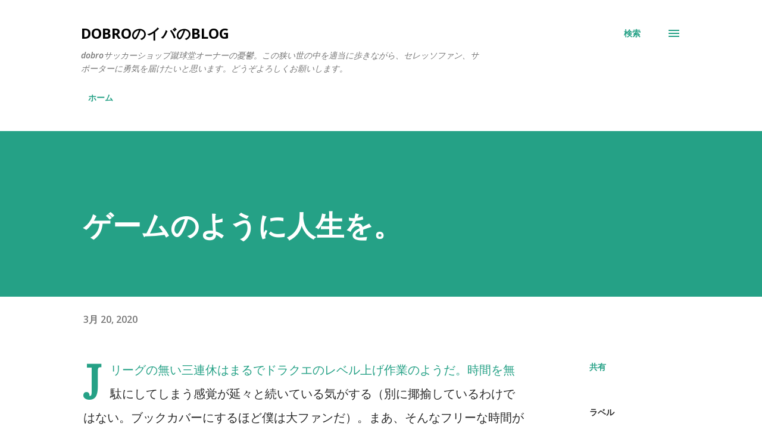

--- FILE ---
content_type: text/plain
request_url: https://www.google-analytics.com/j/collect?v=1&_v=j102&a=1253889915&t=pageview&_s=1&dl=https%3A%2F%2Fiba.dobro.jp%2F2020%2F03%2Fblog-post_20.html&ul=en-us%40posix&dt=%E3%82%B2%E3%83%BC%E3%83%A0%E3%81%AE%E3%82%88%E3%81%86%E3%81%AB%E4%BA%BA%E7%94%9F%E3%82%92%E3%80%82&sr=1280x720&vp=1280x720&_u=IEBAAEABAAAAACAAI~&jid=472448911&gjid=82925989&cid=1852936368.1769214806&tid=UA-159667926-1&_gid=421390563.1769214806&_r=1&_slc=1&z=987594436
body_size: -449
content:
2,cG-BVLJWL51P5